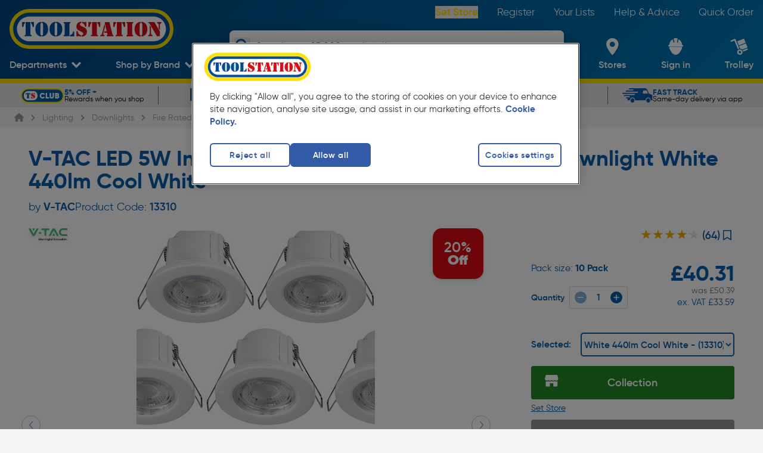

--- FILE ---
content_type: text/css; charset=UTF-8
request_url: https://www.toolstation.com/assets/1.101.0/css/8391709.css
body_size: 132
content:
.megamenu[data-v-d4be261e]{display:none;height:100%!important;list-style-type:none;overflow:hidden;position:static}@media (min-width:768px){.megamenu[data-v-d4be261e]{display:block}}.megamenu .megamenu__item[data-v-d4be261e]{background-color:unset!important;border-right:4px solid #004f9f;display:block;line-height:25px;width:267px}.megamenu .megamenu__item .department-name-link[data-v-d4be261e]{display:block;font-size:1.8rem;font-weight:300;line-height:2.4rem;padding:.14rem 24px .14rem 12px}.megamenu .megamenu__item .department-name-link a[data-v-d4be261e]:hover{font-weight:600}.megamenu .megamenu__item .department-name-link a:hover span[data-v-d4be261e]{border-bottom-width:2px}.megamenu .megamenu__item .department-name-link.department-name-link--active span[data-v-d4be261e]{border-bottom-width:2px;font-weight:600}.megamenu .megamenu__item .megamenu__panel[data-v-d4be261e]{background:#fff;font-size:16px;height:calc(100% - 20px);padding-left:50px;padding-right:20px;position:absolute;right:0;top:10px;width:calc(100% - 300px)}.megamenu .megamenu__item .megamenu__panel .megamenu__links[data-v-d4be261e]{column-count:3;column-gap:40px;font-size:1.8rem;line-height:2.4rem;list-style:none outside;margin:0;padding:0}.current-department-title[data-v-d4be261e]{--tw-border-opacity:1;--tw-text-opacity:1;border-bottom-width:2px;border-color:rgb(187 187 187/var(--tw-border-opacity));color:rgb(6 92 171/var(--tw-text-opacity));font-size:2.4rem;font-weight:600;line-height:3rem;margin-bottom:8px;padding-bottom:1px}

--- FILE ---
content_type: text/css; charset=UTF-8
request_url: https://www.toolstation.com/assets/1.101.0/css/ccc00c4.css
body_size: 1841
content:
.saving-badge[data-v-b9cff73c]{--tw-bg-opacity:1;--tw-text-opacity:1;align-items:center;background-color:rgb(220 13 21/var(--tw-bg-opacity));border-radius:1.5rem;color:rgb(255 255 255/var(--tw-text-opacity));display:flex;flex-direction:column;font-family:Gilroy,ui-sans-serif,system-ui,sans-serif,Apple Color Emoji,Segoe UI Emoji,Segoe UI Symbol,Noto Color Emoji;justify-content:center;padding:8px}.saving-badge span[data-v-b9cff73c]:first-of-type{font-weight:600}[data-v-5fc622a3] .ssr-carousel,[data-v-5fc622a3] .ssr-carousel-mask,[data-v-5fc622a3] .ssr-carousel-slides,[data-v-5fc622a3] .ssr-carousel-track{height:100%;width:100%}[data-v-5fc622a3] .ssr-carousel-track{margin-left:auto;margin-right:auto;max-width:max-content;padding:4px}@media (min-width:768px){[data-v-5fc622a3] .ssr-carousel-track{padding-left:16px}}@media (min-width:1025px){[data-v-5fc622a3] .ssr-carousel-track{padding-left:4px;padding-right:4px}}[data-v-5fc622a3] .main .ssr-carousel-back-button{left:16px}@media (min-width:1025px){[data-v-5fc622a3] .main .ssr-carousel-back-button{left:-12px}}[data-v-5fc622a3] .main .ssr-carousel-next-button{right:16px}@media (min-width:1025px){[data-v-5fc622a3] .main .ssr-carousel-next-button{right:-12px}}[data-v-5fc622a3] .sub.multi-sources .ssr-carousel-back-button{left:-16px}[data-v-5fc622a3] .sub.multi-sources .ssr-carousel-next-button{right:-16px}[data-v-5fc622a3] .sub .ssr-carousel-back-button{left:-40px}[data-v-5fc622a3] .sub .ssr-carousel-next-button{right:-40px}[data-v-5fc622a3] .main-carousel-btn{background:#ffffff80}[data-v-5fc622a3] picture img{display:block;height:100%;transform-origin:top left;width:auto}.product-dimensions[data-v-461809ad]{margin-bottom:16px}.product-dimensions__title[data-v-461809ad]{font-size:1.5rem;font-weight:700;line-height:2rem}.product-dimensions__options[data-v-461809ad]{display:flex;flex-wrap:wrap;gap:8px;margin-top:8px}.product-dimensions__options__button[data-v-461809ad]{text-wrap:nowrap;--tw-border-opacity:1;border-color:rgb(217 217 217/var(--tw-border-opacity));border-width:1px;display:block;font-size:1.6rem;line-height:2.1rem;min-height:40px;min-width:75px;padding:8px;position:relative;text-align:center}.product-dimensions__options__button--selected[data-v-461809ad]{--tw-border-opacity:1!important;border-color:rgb(6 92 171/var(--tw-border-opacity))!important;border-width:2px!important;font-weight:600}.product-dimensions__options__button--out-of-stock[data-v-461809ad]{--tw-border-opacity:1;--tw-text-opacity:1;background:linear-gradient(to left bottom,#0000 49.5%,currentColor 49.75%,currentColor 50.5%,#0000 50.75%);border-color:rgb(217 217 217/var(--tw-border-opacity));border-width:1px;color:rgb(217 217 217/var(--tw-text-opacity));cursor:default}.product-dimensions__options__button--out-of-stock>img[data-v-461809ad]{opacity:.3}.product-dimensions__options__button>span[data-v-461809ad]{display:inline-block;text-align:center}.product-dimensions__options__button>img[data-v-461809ad]{height:50px;max-width:50px;width:50px}[data-v-b5054798] .btn.secondary.small{display:flex;justify-content:flex-start;padding-left:24px}.base-layout .product-info-pack-size-container[data-v-09e8d481]{display:flex;justify-content:space-between;margin-bottom:20px;padding-bottom:8px}@media (min-width:1025px){.base-layout .product-info-pack-size-container[data-v-09e8d481]{justify-content:flex-end;margin-bottom:24px}}.base-layout .product-info-pack-size-container .product-info-pack-size-wrapper[data-v-09e8d481]{font-size:1.4rem;line-height:1.9rem}@media (min-width:768px){.base-layout .product-info-pack-size-container .product-info-pack-size-wrapper[data-v-09e8d481]{font-size:1.6rem;line-height:2.1rem}}@media (min-width:1025px){.base-layout .product-info-pack-size-container .product-info-pack-size-wrapper[data-v-09e8d481]{display:none}}.base-layout .product-info-price-container[data-v-09e8d481]{display:flex;justify-content:space-between;margin-bottom:16px}@media (min-width:768px){.base-layout .product-info-price-container[data-v-09e8d481]{justify-content:flex-start;margin-bottom:24px}}@media (min-width:1025px){.base-layout .product-info-price-container[data-v-09e8d481]{flex-direction:row-reverse;justify-content:space-between}}.base-layout .product-info-price-container .product-info-price[data-v-09e8d481]{align-items:flex-start;display:flex;flex-direction:column}@media (min-width:1025px){.base-layout .product-info-price-container .product-info-price[data-v-09e8d481]{align-items:flex-end}}.base-layout .product-info-price-container .product-info-price__gross[data-v-09e8d481]{font-size:28px;font-weight:700}@media (min-width:768px){.base-layout .product-info-price-container .product-info-price__gross[data-v-09e8d481]{font-size:3.6rem;line-height:3.8rem}}.base-layout .product-info-price-container .product-info-price__net[data-v-09e8d481]{font-size:1.4rem;line-height:1.9rem}@media (min-width:768px){.base-layout .product-info-price-container .product-info-price__net[data-v-09e8d481]{font-size:1.8rem;line-height:2.4rem;margin-top:6px}}.base-layout .product-info-price-container .product-info-pack-size-wrapper-desktop[data-v-09e8d481]{display:none;font-size:1.6rem;line-height:2.1rem;margin-bottom:20px}@media (min-width:1025px){.base-layout .product-info-price-container .product-info-pack-size-wrapper-desktop[data-v-09e8d481]{display:block}}@media (min-width:768px){.base-layout .product-info-qty-input[data-v-09e8d481]{margin-left:80px;margin-top:8px}}@media (min-width:1025px){.base-layout .product-info-qty-input[data-v-09e8d481]{margin-left:0;margin-top:auto}}.base-layout .product-info-qty-input #quantity[data-v-09e8d481]{--tw-bg-opacity:1;background-color:rgb(255 255 255/var(--tw-bg-opacity))}.paypal-message-style[data-v-134ea3ca]{color:#2c2e2f;font-family:Helvetica,Arial,sans-serif;font-weight:400}.slide-enter-active[data-v-02ceb41d],.slide-leave-active[data-v-02ceb41d]{transition:all .5s ease-in-out}.slide-enter[data-v-02ceb41d],.slide-leave-to[data-v-02ceb41d]{bottom:-100%}.bulk-discount-table th[data-v-07b2dada]{font-size:1.2rem;font-weight:400;line-height:1.6rem}.bulk-discount-table td[data-v-07b2dada],.bulk-discount-table th[data-v-07b2dada]{--tw-border-opacity:1;border-color:rgb(102 102 102/var(--tw-border-opacity));border-width:1px;padding:4px 20px;text-align:left}.bulk-discount-table td[data-v-07b2dada]{font-size:1.4rem;font-weight:700;line-height:1.9rem}[data-v-7adfb2fe] a{--tw-text-opacity:1;color:rgb(6 92 171/var(--tw-text-opacity));font-weight:600}[data-v-7adfb2fe] a:hover{text-decoration-line:underline}#age-restricted[data-v-bbe29844]{margin-bottom:0;margin-top:0}.accordion-item[data-v-74832f47]{--tw-border-opacity:1;--tw-text-opacity:1;border-color:rgb(217 217 217/var(--tw-border-opacity));color:rgb(6 92 171/var(--tw-text-opacity));padding-bottom:12px;padding-top:12px}@media (min-width:768px){.accordion-item[data-v-74832f47]{padding-bottom:24px;padding-top:24px}}.accordion-item__supporting-text[data-v-74832f47],.accordion-item__title[data-v-74832f47]{align-items:center;cursor:pointer;display:flex;font-size:1.6rem;font-weight:700;justify-content:space-between;line-height:2.1rem;padding-left:16px;padding-right:16px}.accordion-item__supporting-text[data-v-74832f47]:hover,.accordion-item__title[data-v-74832f47]:hover{--tw-text-opacity:1;color:rgb(1 70 130/var(--tw-text-opacity))}@media (min-width:768px){.accordion-item__supporting-text[data-v-74832f47],.accordion-item__title[data-v-74832f47]{font-size:1.8rem;line-height:2.4rem}}.accordion-item__supporting-text[data-v-74832f47]{font-size:1.4rem;font-weight:400;line-height:1.9rem;margin-top:8px}@media (min-width:768px){.accordion-item__supporting-text[data-v-74832f47]{font-size:1.6rem;line-height:2.1rem}}.accordion-item__body[data-v-74832f47]{font-size:1.4rem;line-height:1.9rem;overflow:hidden;padding-left:16px;padding-right:16px;transition-duration:.3s;transition-timing-function:cubic-bezier(.4,0,.2,1)}@media (min-width:768px){.accordion-item__body[data-v-74832f47]{font-size:1.6rem;line-height:2.1rem}}.accordion-item--less-padding[data-v-74832f47]{padding-bottom:8px!important;padding-top:8px!important}.accordion-item--no-padding .accordion-item__body[data-v-74832f47],.accordion-item--no-padding .accordion-item__supporting-text[data-v-74832f47],.accordion-item--no-padding .accordion-item__title[data-v-74832f47],.accordion-item--no-padding[data-v-74832f47]{padding-left:0;padding-right:0;padding-top:0}.accordion-item--no-x-padding .accordion-item__body[data-v-74832f47],.accordion-item--no-x-padding .accordion-item__supporting-text[data-v-74832f47],.accordion-item--no-x-padding .accordion-item__title[data-v-74832f47],.accordion-item--no-x-padding[data-v-74832f47]{padding-left:0;padding-right:0}.accordion-item--no-t-padding .accordion-item__body[data-v-74832f47],.accordion-item--no-t-padding .accordion-item__supporting-text[data-v-74832f47],.accordion-item--no-t-padding .accordion-item__title[data-v-74832f47],.accordion-item--no-t-padding[data-v-74832f47]{padding-top:0}.accordion-item--no-top-bottom-border[data-v-74832f47]:first-of-type{border-bottom-width:0!important;border-top-width:0}.accordion-item[data-v-74832f47]:not(.accordion-item--no-top-bottom-border:last-of-type){border-bottom-width:1px}.accordion-item[data-v-74832f47] .two-table-columns{display:flex;flex-direction:column;gap:0}@media (min-width:768px){.accordion-item[data-v-74832f47] .two-table-columns{flex-direction:row;gap:56px}}.accordion-item[data-v-74832f47] .two-table-columns table{width:100%}.accordion-item[data-v-74832f47] .two-table-columns table tr{--tw-border-opacity:1;border-bottom-width:1px;border-color:rgb(196 196 196/var(--tw-border-opacity));border-style:dashed;display:flex;gap:48px;width:100%}.accordion-item[data-v-74832f47] .two-table-columns table tr td{--tw-text-opacity:1;color:rgb(0 0 0/var(--tw-text-opacity));padding-bottom:16px;padding-top:16px;width:100%}.accordion-item[data-v-74832f47] .two-table-columns table tr td:last-of-type{--tw-text-opacity:1;color:rgb(6 92 171/var(--tw-text-opacity));text-align:right}.accordion-enter-active[data-v-74832f47],.accordion-leave-active[data-v-74832f47]{overflow:hidden;transition:height .3s ease,opacity .3s ease;will-change:height,opacity}.accordion-enter[data-v-74832f47],.accordion-leave-to[data-v-74832f47]{height:0!important;opacity:0}[data-v-cafb7788] div{line-height:2.2rem}@media (min-width:768px){[data-v-cafb7788] div{line-height:3rem}}.product-accordion[data-v-cafb7788] .accordion-item__title{padding-left:0;padding-right:0}@media (min-width:1025px){.product-accordion[data-v-cafb7788] .accordion-item__title{padding-right:16px}}.arrow-container:before{border-bottom-width:13px!important;border-color:rgb(196 196 196/var(--tw-border-opacity));border-left-color:#0000;border-left-width:11px;border-right-color:#0000;border-right-width:11px;left:10px;top:-5px}.arrow-container:after,.arrow-container:before{--tw-border-opacity:1;--tw-content:"";content:var(--tw-content);height:0;position:absolute;width:0;z-index:9}.arrow-container:after{border-bottom-width:12px!important;border-color:rgb(255 255 255/var(--tw-border-opacity));border-left-color:#0000;border-left-width:10px;border-right-color:#0000;border-right-width:10px;left:11px;top:-3px}[data-v-22de7544] .product_recommendations__title{font-size:1.8rem;line-height:2.4rem}@media (min-width:1025px){[data-v-22de7544] .product_recommendations__title{font-size:2rem;line-height:2.7rem}}

--- FILE ---
content_type: application/javascript; charset=UTF-8
request_url: https://www.toolstation.com/assets/1.101.0/CollectionModal.29ef3699e6d922367e73.js
body_size: 3337
content:
(window.webpackJsonp=window.webpackJsonp||[]).push([[14],{1119:function(e,t,n){"use strict";var o=n(19),r=n(2),c={__name:"Observer",props:{options:{type:Object,default:function(){},required:!1},disconnectImmediately:{type:Boolean,required:!1,default:!1}},emits:["intersect"],setup:function(e,t){var n=t.emit,c=e,element=Object(r.ref)(null),l=null;function d(){n("intersect"),c.disconnectImmediately&&l.disconnect()}function h(){n("nonIntersect"),c.disconnectImmediately&&l.disconnect()}return Object(r.onMounted)(function(){(l=new IntersectionObserver(function(e){var t=Object(o.a)(e,1)[0];t&&t.isIntersecting?d():h()},c.options)).observe(element.value)}),Object(r.onUnmounted)(function(){l.disconnect()}),{__sfc:!0,emit:n,element:element,observer:l,props:c,emitIntersect:d,emitNonIntersect:h}}},l=n(1),component=Object(l.a)(c,function(){var e=this._self._c;this._self._setupProxy;return e("div",{ref:"element"})},[],!1,null,null,null);t.a=component.exports},1358:function(e,t,n){e.exports={}},1359:function(e,t,n){e.exports={}},1556:function(e,t,n){"use strict";n(1358)},1557:function(e,t,n){"use strict";n(1359)},1585:function(e,t,n){"use strict";n.r(t);n(13),n(10),n(17),n(18),n(11),n(5),n(12);var o=n(0),r=n(3),c=(n(16),n(2)),l=n(6),d=n(23),h=n(51),f=n(124),m=n(1371),x=n(1370),v=n(62),y=c.default.extend({name:"MarqueeText",props:{text:{type:String,required:!0},underline:{type:Boolean,required:!1,default:!1}},data:function(){return{shouldScroll:!1}},watch:{text:{handler:function(){this.checkOverflow()},immediate:!0}},methods:{checkOverflow:function(){var e=this;return Object(o.a)(regeneratorRuntime.mark(function t(){var n,content;return regeneratorRuntime.wrap(function(t){for(;;)switch(t.prev=t.next){case 0:return e.shouldScroll=!1,t.next=3,e.$nextTick();case 3:n=e.$refs.container,content=e.$refs.content,n&&content&&(e.shouldScroll=content.scrollWidth>n.offsetWidth);case 6:case"end":return t.stop()}},t)}))()}}}),w=(n(1556),n(1)),S=Object(w.a)(y,function(){var e=this,t=e._self._c;e._self._setupProxy;return t("div",{ref:"container",staticClass:"relative overflow-hidden",attrs:{"data-testid":"marquee-container"}},[t("div",{ref:"content",staticClass:"absolute flex whitespace-nowrap text-blue",class:[{"animate-marquee-loop":e.shouldScroll},{underline:e.underline}],attrs:{"data-testid":"marquee-content"}},[t("span",{class:{"px-1":e.shouldScroll},attrs:{"data-testid":"marquee-text"}},[e._v(e._s(e.text))]),e._v(" "),e.shouldScroll?t("span",{staticClass:"px-1",attrs:{"data-testid":"marquee-text-duplicate"}},[e._v(e._s(e.text))]):e._e()])])},[],!1,null,"7d3108cd",null).exports,O=n(22);function _(e,t){var n=Object.keys(e);if(Object.getOwnPropertySymbols){var o=Object.getOwnPropertySymbols(e);t&&(o=o.filter(function(t){return Object.getOwnPropertyDescriptor(e,t).enumerable})),n.push.apply(n,o)}return n}function C(e){for(var t=1;t<arguments.length;t++){var n=null!=arguments[t]?arguments[t]:{};t%2?_(Object(n),!0).forEach(function(t){Object(r.a)(e,t,n[t])}):Object.getOwnPropertyDescriptors?Object.defineProperties(e,Object.getOwnPropertyDescriptors(n)):_(Object(n)).forEach(function(t){Object.defineProperty(e,t,Object.getOwnPropertyDescriptor(n,t))})}return e}var j=c.default.extend({name:"StoreInfo",components:{DefaultButton:v.a,CollectionIcon:O.CollectionIcon,MarqueeText:S},computed:C(C(C({},Object(l.c)("branch",["selectedBranchId","selectedBranchName","branchSearchType","branchSearchLocation"])),Object(l.c)("auth",["getUser"])),{},{hasSetBranch:function(){return!!this.selectedBranchId},isBranchSearch:function(){return"selectedBranch"===this.branchSearchType}})}),k=Object(w.a)(j,function(){var e=this,t=e._self._c;e._self._setupProxy;return e.branchSearchLocation?t("div",{staticClass:"flex justify-between items-center gap-3 px-4 sm:px-6 py-3 bg-grey-100 sticky top-0 z-[3] border-b-1 border-grey-150",attrs:{"data-testid":"store-info-container"}},[t("div",{staticClass:"flex flex-col"},[t("p",{staticClass:"text-left text-blue leading-[0.6] flex flex-col shrink-0",attrs:{"data-testid":"stock-near-text"}},[t("span",{staticClass:"text-size-2 sm:text-size-3 font-semibold"},[e._v(e._s(e.$t("collectionModal.stockNear")))])]),e._v(" "),t("MarqueeText",{staticClass:"w-[130px] text-size-2 h-5 sm:hidden",attrs:{text:e.branchSearchLocation,"data-testid":"mobile-location-text"}}),e._v(" "),t("p",{staticClass:"text-size-3 text-blue max-sm:hidden text-left",attrs:{"data-testid":"desktop-location-text"}},[e._v("\n      "+e._s(e.branchSearchLocation)+"\n    ")]),e._v(" "),e.hasSetBranch&&!e.isBranchSearch&&e.selectedBranchName!==e.branchSearchLocation?t("div",{staticClass:"text-blue underline text-size-1 text-left cursor-pointer",attrs:{"data-testid":"back-to-store-link"},on:{click:function(t){return e.$emit("getStoreNearSetBranch")}}},[e._v("\n      "+e._s(e.$t("collectionModal.backToStore",{storeName:e.selectedBranchName}))+"\n    ")]):e._e()],1),e._v(" "),t("div",{staticClass:"flex items-center gap-1 sm:gap-2 shrink-0",class:{"overflow-x-auto":e.hasSetBranch}},[t("DefaultButton",{staticClass:"shrink-0",attrs:{variant:"secondary",size:"extraSmall","data-testid":"find-stock-elsewhere-button"},on:{clickAction:function(t){return t.preventDefault(),e.$emit("showStoreFinder")}}},[t("CollectionIcon",{attrs:{classes:"text-blue w-[14px] h-[14px]"}}),e._v("\n      "+e._s(e.$t("collectionModal.findStockElsewhere"))+"\n    ")],1)],1)]):e._e()},[],!1,null,null,null).exports,T=n(1119);function B(e,t){var n=Object.keys(e);if(Object.getOwnPropertySymbols){var o=Object.getOwnPropertySymbols(e);t&&(o=o.filter(function(t){return Object.getOwnPropertyDescriptor(e,t).enumerable})),n.push.apply(n,o)}return n}function F(e){for(var t=1;t<arguments.length;t++){var n=null!=arguments[t]?arguments[t]:{};t%2?B(Object(n),!0).forEach(function(t){Object(r.a)(e,t,n[t])}):Object.getOwnPropertyDescriptors?Object.defineProperties(e,Object.getOwnPropertyDescriptors(n)):B(Object(n)).forEach(function(t){Object.defineProperty(e,t,Object.getOwnPropertyDescriptor(n,t))})}return e}var P=c.default.extend({name:"CollectionModal",components:{BaseModal:f.a,StoreFinder:m.a,StoresList:x.a,DefaultButton:v.a,StoreInfo:k,Observer:T.a},props:{show:{type:Boolean,default:!1}},data:function(){return{showStoreFinder:!1,stores:[],locationEnabled:!1,storeChangeWarning:{show:!1,store:{},type:0,productCode:"",quantity:0}}},computed:F(F(F(F({},Object(l.c)("branch",["nearestBranches","showStockFor","selectedBranchId","branchSearchType","branchSearchLocation"])),Object(l.c)("auth",["getUser"])),Object(l.c)("productPage",["getSelectedPromos","getActivePromoType"])),{},{isNextDayCollection:function(){return this.storeChangeWarning.type===d.b.NEXT_DAY_COLLECTION}}),watch:{show:function(e){e||(this.storeChangeWarning.show=!1),this.showStoreFinder=!this.showStockFor},showStoreFinder:function(e){if(e){var t=document.getElementById("modal-scroll-container");null==t||t.scrollTo({top:0,behavior:"smooth"})}}},methods:F(F(F({},Object(l.d)("branch",["setNearestBranches","setBranchSearchType","setCollectionModalProduct"])),Object(l.b)("branch",["setStore"])),{},{closeModal:function(){this.setNearestBranches([]),this.setCollectionModalProduct(null),this.$emit("close")},setStoreWarning:function(e,t,n,o){this.storeChangeWarning={show:!0,store:e,type:o,productCode:t,quantity:n}},addToTrolley:function(e,t,n,r){var c=this;return Object(o.a)(regeneratorRuntime.mark(function o(){var l;return regeneratorRuntime.wrap(function(o){for(;;)switch(o.prev=o.next){case 0:if(c.closeModal(),r!==d.b.NEXT_DAY_COLLECTION){o.next=4;break}return o.next=4,c.$store.dispatch("trolley/addItemToTrolleyForNextDayCollection",[t,n]);case 4:if(r!==d.b.COLLECTION){o.next=7;break}return o.next=7,c.$store.dispatch("trolley/addItemToTrolleyForCollection",[t,n]);case 7:l=function(){var e;return(null===(e=c.getSelectedPromos)||void 0===e?void 0:e.length)?{type:c.getActivePromoType,products:c.getSelectedPromos}:null},c.$store.commit("tracking/addTrackingEvent",{type:h.TrackingEvents.TrackTrolleyUpdate,data:{action:"add",productCode:t,qty:n,promos:l()}}),c.handleStoreChange(e);case 10:case"end":return o.stop()}},o)}))()},handleStoreChange:function(e){this.setStore({store:e,context:this.$nuxt.context}),this.closeModal(),this.setBranchSearchType("selectedBranch")}})}),M=(n(1557),Object(w.a)(P,function(){var e=this,t=e._self._c;e._self._setupProxy;return t("BaseModal",{attrs:{id:"set-collection-modal","data-testid":"base-modal",showing:e.show,"modal-title":e.$t("collectionModal.modalTitle"),"with-default-header-background":!0,"use-default-height":!0,"hide-overflow":!0},on:{close:e.closeModal,closeModalSlide:function(t){e.storeChangeWarning.show=!1}},scopedSlots:e._u([e.storeChangeWarning.show?{key:"modal-slide",fn:function(){return[t("div",{staticClass:"flex flex-col sm:flex-row justify-between items-center gap-5"},[t("div",{staticClass:"flex flex-col text-left"},[t("p",{staticClass:"text-blue text-size-6.5 font-bold"},[e._v("\n          "+e._s(e.$t("collectionModal.changeStoreWarning.title"))+"\n        ")]),e._v(" "),t("p",{staticClass:"text-size-4 sm:text-size-4.5 text-blue mt-1"},[e._v("\n          "+e._s(e.$t("collectionModal.changeStoreWarning.message"))+"\n        ")])]),e._v(" "),t("div",{staticClass:"flex flex-col md:flex-row-reverse gap-2 justify-end w-full sm:max-w-[350px]"},[t("DefaultButton",{staticClass:"h-[45px] w-full",attrs:{variant:e.isNextDayCollection?"primary":"tertiary",size:"small","with-icon":e.isNextDayCollection?"icons/next-business-day_web.svg":"icons/collection_web.svg","data-testid":"add-to-trolley-button"},on:{clickAction:function(t){return e.addToTrolley(e.storeChangeWarning.store,e.storeChangeWarning.productCode,e.storeChangeWarning.quantity,e.storeChangeWarning.type)}}},[e._v("\n          "+e._s(e.$t("collectionModal.addToTrolleyButtonText"))+"\n        ")]),e._v(" "),t("DefaultButton",{staticClass:"h-[45px] w-full",attrs:{variant:"secondary",size:"small","data-testid":"cancel-button"},on:{clickAction:function(t){e.storeChangeWarning.show=!1}}},[e._v("\n          "+e._s(e.$t("collectionModal.cancelButtonText"))+"\n        ")])],1)])]},proxy:!0}:null,{key:"modal-footer",fn:function(){return[t("div",{staticClass:"flex justify-center"},[t("DefaultButton",{staticClass:"!py-3",attrs:{"data-testid":"set-collection-modal-close-button",variant:"secondary",width:"consistent",size:"small"},on:{clickAction:e.closeModal}},[e._v(e._s(e.$t("collectionModal.close"))+"\n      ")])],1)]},proxy:!0}],null,!0)},[e.showStockFor?t("StoreInfo",{on:{getStoreNearSetBranch:function(){return e.$refs.storeFinder.getStoresNearSetBranch()},showStoreFinder:function(t){return e.showStoreFinder=t||!e.showStoreFinder}}}):e._e(),e._v(" "),t("transition",{attrs:{name:"fade"}},[t("div",{directives:[{name:"show",rawName:"v-show",value:e.showStoreFinder,expression:"showStoreFinder"}],staticClass:"p-3 md:p-4 !py-0 relative z-[2]",class:{"sticky top-0":!e.showStockFor}},[t("StoreFinder",{ref:"storeFinder",attrs:{"show-title":!1},on:{nearesetBranchesUpdated:function(t){return e.stores=t},showStoreFinder:function(t){return e.showStoreFinder=t},locationEnabled:function(t){return e.locationEnabled=t}}}),e._v(" "),t("Observer",{staticClass:"block absolute top-0 left-0 w-full h-full -z-10",attrs:{options:{root:null,rootMargin:"-60px",threshold:0}},on:{intersect:function(t){e.showStoreFinder=!0},nonIntersect:function(t){e.showStoreFinder=!1}}})],1)]),e._v(" "),t("StoresList",{staticClass:"m-3 md:m-5",class:e.showStockFor&&!e.showStoreFinder?"sm:!mt-5":"!mt-0",attrs:{stores:e.stores,"product-code":e.showStockFor||"","location-enabled":e.locationEnabled},on:{storeSelected:e.handleStoreChange,addToTrolley:e.addToTrolley,setStoreWarning:e.setStoreWarning,showStoreFinder:function(t){e.showStoreFinder=!0}}})],1)},[],!1,null,"4e54e766",null));t.default=M.exports}}]);
//# sourceMappingURL=CollectionModal.29ef3699e6d922367e73.js.map